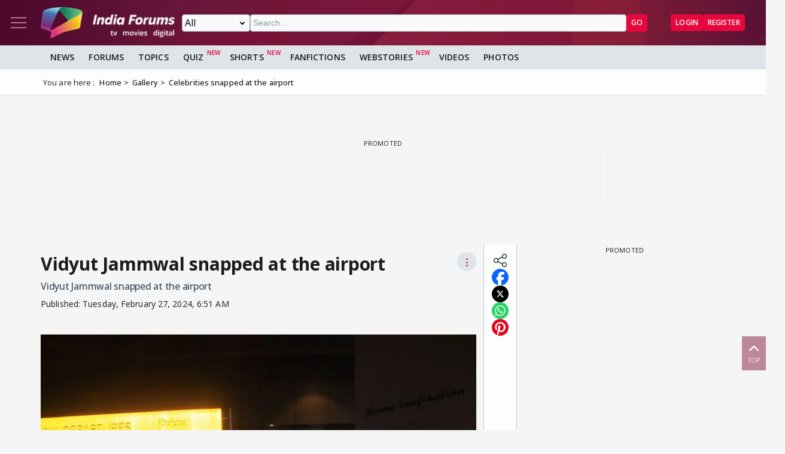

--- FILE ---
content_type: text/html; charset=utf-8
request_url: https://www.indiaforums.com/media/vidyut-jammwal-snapped-at-the-airport_598382?ri=5&rv=20179
body_size: 10286
content:
<!DOCTYPE html>
<html lang="en">
<head>
<meta charset="utf-8">
<meta name="viewport" content="width=device-width, initial-scale=1">
<title>Vidyut Jammwal snapped at the airport Photo | 598382</title>

<meta name="title" content="Vidyut Jammwal snapped at the airport" />
<meta name="description" content="Vidyut Jammwal snapped at the airport" />
<meta property="og:type" content="website" />
<meta property="og:title" content="Vidyut Jammwal snapped at the airport" />
<meta property="og:description" content="Vidyut Jammwal snapped at the airport" />
<meta property="og:image" content="https://img.indiaforums.com/media/800x0/59/8382-vidyut-jammwal-snapped-at-the-airport.webp" />
<meta property="og:site_name" content="India Forums" />
<meta name="twitter:card" content="summary_large_image" />
<meta name="twitter:site" content="@indiaforums" />
<meta name="twitter:title" content="Vidyut Jammwal snapped at the airport" />
<meta name="twitter:description" content="Vidyut Jammwal snapped at the airport" />
<meta property="twitter:image" content="https://img.indiaforums.com/media/800x0/59/8382-vidyut-jammwal-snapped-at-the-airport.webp" />
<meta name="twitter:creator" content="@indiaforums" />


 <link rel="canonical" href="https://www.indiaforums.com/media/vidyut-jammwal-snapped-at-the-airport_598382" />
 <!-- Add /api/userinfo in preload-->
<script type="text/javascript">
(function setThemeMode() {
var x = localStorage.getItem("preferredmode");
console.log("X before matchMedia", x);
if (!x) {
//var darkMode = window.matchMedia("(prefers-color-scheme: dark)");
//x = darkMode.matches ? "dark" : "light";
x = "light";
}
console.log("X after Matchmedia", x);
console.log(document.documentElement.classList);
x === "dark"
? document.documentElement.classList.add("dark-theme")
: document.documentElement.classList.remove("dark-theme");
})();
</script>
<link rel="stylesheet" href="/assets/css/site?v=HbwutGWXDf5nswkHc0i98BdKiTc9Q4Bq_FuI9Kk8EKo1">

<script type="application/ld+json">

{
"@context" : "http://schema.org",
"@type" : "Organization",
"name" : "India Forums",
"url" : "https://www.indiaforums.com/",
"logo" : "https://www.indiaforums.com/content/img/indiaforums.png",
"sameAs" : [ "https://www.facebook.com/indiaforums",
"https://www.twitter.com/indiaforums",
"https://www.instagram.com/indiaforums",
"https://www.youtube.com/c/indiaforums",
"https://www.youtube.com/c/indiaforumshindi",
"https://www.pinterest.com/indiaforums/",
"https://in.linkedin.com/company/indiaforums"
]
}
</script>

<script type="application/ld+json">
{
"@context": "http://schema.org",
"@type": "ImageObject",
"name": "Vidyut Jammwal snapped at the airport",
 
"description": "Vidyut Jammwal snapped at the airport",

 "url": "https://img.indiaforums.com/media/800x0/59/8382-vidyut-jammwal-snapped-at-the-airport.webp",
"thumbnailUrl": "https://img.indiaforums.com/media/800x0/59/8382-vidyut-jammwal-snapped-at-the-airport.webp",
"contentUrl": "https://www.indiaforums.com/media/vidyut-jammwal-snapped-at-the-airport_598382",
"mainEntityOfPage": {
"@type": "WebPage",
"@id": "https://www.indiaforums.com/media/vidyut-jammwal-snapped-at-the-airport_598382"
}
}
</script>


<link async rel="stylesheet" href="/assets/css/article?v=ZJRtpf8KQoIeUXJEIpOwMR8bYJZKKLi9dAILnhGnWu41">

<link async rel="stylesheet" href="/assets/css/photogallery?v=kxHQor_LOj8voFaHabhALdaJINQy0xK5UR6nCeZWiYY1">

<link rel="preload" as="image" href="https://img.indiaforums.com/media/800x0/59/8382-vidyut-jammwal-snapped-at-the-airport.webp" />
<script async src="https://securepubads.g.doubleclick.net/tag/js/gpt.js" crossorigin="anonymous"></script>


<link rel="preconnect" href="https://fonts.googleapis.com" />
<link rel="preconnect" href="https://fonts.gstatic.com" crossorigin />
<link rel="preconnect dns-prefetch" href="https://img.indiaforums.com" />
<link rel="manifest" href="/manifest.json" />
<link href="https://fonts.googleapis.com/css2?family=Oswald&family=Open+Sans:ital,wght@0,300..800;1,300..800&display=swap"
rel="stylesheet" />
<noscript>
<link rel="stylesheet"
href="https://fonts.googleapis.com/css2?family=Oswald&display=swap" />
</noscript>
<script async src="https://www.googletagmanager.com/gtag/js?id=G-D5GMSGTKHP"></script>
<script>
window.dataLayer = window.dataLayer || [];
function gtag() { dataLayer.push(arguments); }
gtag('js', new Date());
// Enable debug mode if "debug_mode=1" is in the URL
const urlParams = new URLSearchParams(window.location.search);
if (urlParams.get('debug_mode') === '1') {
gtag('set', 'debug_mode', true);
}
gtag('config', 'G-D5GMSGTKHP', {
'content_section': 'Media',
});
</script>
<script async src="https://fundingchoicesmessages.google.com/i/pub-3952229324342781?ers=1" nonce="cwcmSH2nl2qG1Shbw45sGA"></script>
<script nonce="cwcmSH2nl2qG1Shbw45sGA">(function () { function signalGooglefcPresent() { if (!window.frames['googlefcPresent']) { if (document.body) { const iframe = document.createElement('iframe'); iframe.style = 'width: 0; height: 0; border: none; z-index: -1000; left: -1000px; top: -1000px;'; iframe.style.display = 'none'; iframe.name = 'googlefcPresent'; document.body.appendChild(iframe); } else { setTimeout(signalGooglefcPresent, 0); } } } signalGooglefcPresent(); })();</script>
</head>
<body id="main">
<header class="top-bar heading-sticky">
<div class="top-bar__wrapper">
<div class="top-bar__left">
<a href="javascript:void(0);" class="top-bar__item nav-toggle top-bar__link" id="js-nav-toggle" title="Nav Toggle" rel="nofollow">
<svg class="top-bar__icon">
<use xlink:href="/assets/svg/icons.svg?v=3.6#menu-light"></use>
</svg>
</a>
<a href="/" title="India Forums">
<picture>
<source media="(max-width: 768px)" srcset="/assets/img/logo-min2.png">
<img src="/assets/img/logo-min2.png" alt="India Forums" class="top-bar__logo" width="240" height="56">
</picture>
</a>
</div>
<div class="top-bar__center">
<div class="top-bar-search" id="js-search-div">
<a href="javascript:void(0);" title="Search" class="top-bar__link top-bar-search__back" id="js-search-hide" rel="nofollow">
<svg class="icon top-bar__icon">
<use xlink:href="/assets/svg/icons.svg?v=3.6#left-arrow"></use>
</svg>
</a>
<form class="top-bar-search__form" action="/search" method="get">
<select name="ct" class="search__type" id="js-search-type">
<option value="0">All</option>
<option value="12">Topics</option>
<option value="1">Articles</option>
<option value="4">Movies</option>
<option value="6">Shows</option>
<option value="3">People</option>
<option value="2">Videos</option>
<option value="5">Galleries</option>
<option value="7">Channels</option>
<option value="30">Fan Fictions</option>
<option value="21">Members</option>
</select>
<input type="text" name="q" class="top-bar-search__query" id="js-search-query" placeholder="Search..." autocomplete="off">
<!-- Trending Section (Initially hidden) -->
<div id="trendingBox" class="top-bar-search__dropdown">
<ul id="trendingList" class="top-bar-search__list">
</ul>
</div>
<button type="submit" class="top-bar-search__submit btn btn-sm btn-secondary">GO</button>
</form>
</div>
</div>
<a href="javascript:void(0);" title="Search" class="top-bar__item top-bar-search__show top-bar__link" id="js-search-show" rel="nofollow">
<svg class="icon top-bar__icon">
<use xlink:href="/assets/svg/icons.svg?v=3.6#search"></use>
</svg>
</a>
<div class="top-bar__right">
<div class="top-bar__user js-user-content js-flex" data-display="flex">
<div class="top-bar__item">
<a class="top-bar__link js-navbar-dropdown" data-type="inbox" title="Inbox" href="javascript:void(0);" rel="nofollow">
<svg class="icon top-bar__icon">
<use xlink:href="/assets/svg/icons.svg?v=3.6#inbox-light"></use>
</svg>
<span class="badge2 hidden" id="js-inbox-count"></span>
</a>
<div class="dropdown__content">
<div class="dropdown__container">
<div class="dropdown__loader">
<div class="loader"></div>
</div>
</div>
</div>
</div>
<div class="top-bar__item">
<a href="javascript:void(0);" class="top-bar__link js-navbar-dropdown" data-type="notification" title="notification" rel="nofollow">
<svg class="icon top-bar__icon">
<use xlink:href="/assets/svg/icons.svg?v=3.6#alert-light"></use>
</svg>
<span class="badge2 hidden" id="js-notification-count"></span>
</a>
<div class="dropdown__content" id="notificationDropdownContent">
<div class="dropdown__container">
<div class="dropdown__loader">
<div class="loader"></div>
</div>
</div>
</div>
</div>
<div class="top-bar__item">
<a href="javascript:void(0);" title="User" class="top-bar__link js-navbar-dropdown" rel="nofollow" data-type="user">
<img src="[data-uri]" alt="User" id="js-user-avatar" class="top-bar__user-image circle" width="50" height="50">
</a>
<div class="dropdown__content">
<div class="dropdown__container">
<div class="dropdown__loader">
<div class="loader"></div>
</div>
</div>
</div>
</div>
</div>
<div class="top-bar__guest js-guest-content js-flex" data-display="flex">
<a href="/login?returnurl=/media/vidyut-jammwal-snapped-at-the-airport_598382?ri=5&amp;rv=20179" title="Login" class="btn btn-sm btn-secondary" rel="nofollow">Login</a>
<a href="https://accounts.indiaforums.com/Account/Register?returnurl=/media/vidyut-jammwal-snapped-at-the-airport_598382?ri=5&amp;rv=20179" title="Register" class="btn btn-sm btn-secondary" rel="nofollow">Register</a>
</div>
</div>
</div>
</header>
<div class="layout">
<nav class="top-nav" id="js-nav-menu">
<div class="top-nav__menu sticky-top" role="list">
<div class="top-nav__section top-nav-logo">
<a href="/"
class="top-bar__item nav-toggle top-bar__link"
id="js-nav-toggle"
title="India Forums Toggle Navigation">
<svg class="top-bar__icon">
<use xlink:href="/assets/svg/icons.svg?v=3.6#menu-light"></use>
</svg>
</a>
<a href="/">
<picture>
<img src="/content/img/BlackLogo.png"
alt="India Forums"
class="top-bar__logo light-mode-logo"
width="240"
height="56" />
<img src="/content/img/logo.png"
alt="India Forums"
class="top-bar__logo dark-mode-logo"
width="240"
height="56" />
</picture>
</a>
</div>
<div class="top-nav__section top-nav-translate">
<div id="google_translate_element"></div>
</div>
<div class="top-nav__section top-nav__theme theme-toggle">
<label>
Dark Mode
<span class="theme-toggle__switch">
<input type="checkbox" id="theme-toggle" class="theme-toggle__input" aria-label="Toggle Dark Mode">
<span class="theme-toggle__slider"></span>
</span>
</label>
</div>
<div class="top-nav__section">
<div class="top-nav__item">
<a href="/" title="Home">
<div class="svg-wrapper">
<svg>
<use xlink:href="/assets/svg/top-nav.svg?v=1.4#home"></use>
</svg>
</div> Home
</a>
</div>
</div>
<div class="top-nav__section">
<div class="top-nav__section-title ">
<a href="/article" title="India Forums News">News</a>
</div>
<div class="js-dropdown-nav svg-wrapper">
<svg class="js-dropdown-rotate rotate-180">
<use xlink:href="/assets/svg/icons.svg?v=3.6#down-icon"> </use>
</svg>
</div>
<div class="top-nav__item-wrapper flex" role="list">
<div class="top-nav__item">
<a href="/tv">
<div class="svg-wrapper">
<svg>
<use xlink:href="/assets/svg/nav-bar.svg?v=1.4#tvshows"></use>
</svg>
</div>
Television
</a>
</div>
<div class="top-nav__item">
<a href="/movies">
<div class="svg-wrapper">
<svg>
<use xlink:href="/assets/svg/nav-bar.svg?v=1.4#filmography"></use>
</svg>
</div>
Movies
</a>
</div>
<div class="top-nav__item">
<a href="/digital">
<div class="svg-wrapper">
<svg>
<use xlink:href="/assets/svg/nav-bar.svg?v=1.4#videos"></use>
</svg>
</div>
Digital
</a>
</div>
<div class="top-nav__item">
<a href="/lifestyle" class="top-nav__new">
<div class="svg-wrapper">
<svg>
<use xlink:href="/assets/svg/nav-bar.svg?v=1.4#videos"></use>
</svg>
</div>
Lifestyle
</a>
</div>
<div class="top-nav__item">
<a href="/sports" class="top-nav__new">
<div class="svg-wrapper">
<svg>
<use xlink:href="/assets/svg/top-nav.svg?v=1.4#sports"></use>
</svg>
</div>
Sports
</a>
</div>
</div>
</div>
<div class="top-nav__section">
<div class="top-nav__section-title">
<a href="/forum" title="Forums">
Forums
</a>
</div>
<div class="js-dropdown-nav svg-wrapper">
<svg class="js-dropdown-rotate rotate-180">
<use xlink:href="/assets/svg/icons.svg?v=3.6#down-icon"> </use>
</svg>
</div>
<div class="top-nav__item-wrapper flex" role="list">
<div class="top-nav__item">
<a href="/forum/topic" title="All Topics">
<div class="svg-wrapper">
<svg>
<use xlink:href="/assets/svg/top-nav.svg?v=1.4#topics"></use>
</svg>
</div>
All Topics
</a>
</div>

 <div class="top-nav__item ">
<a href="/forum/topic/education" title="Education Topics">
<div class="svg-wrapper">
<svg>
<use xlink:href="/assets/svg/top-nav.svg?v=1.4#education"></use>
</svg>
</div>
Education
</a>
 <div class="top-nav__subitem-wrapper" role="list">
 <div class="top-nav__item">
<a href="/forum/topic/career-advice-and-job-market" title="Career Advice &amp; Job Market Topics"> Career Advice &amp; Job Market</a>
 </div>
 <div class="top-nav__item">
<a href="/forum/topic/higher-education" title="Higher Education Topics"> Higher Education</a>
 </div>
 <div class="top-nav__item">
<a href="/forum/topic/online-learning" title="Online Learning Topics"> Online Learning</a>
 </div>
 <div class="top-nav__item">
<a href="/forum/topic/schooling-and-homework-help" title="Schooling &amp; Homework Help Topics"> Schooling &amp; Homework Help</a>
 </div>
 <div class="top-nav__item">
<a href="/forum/topic/skill-development-and-certifications" title="Skill Development &amp; Certifications Topics"> Skill Development &amp; Certifications</a>
 </div>
 </div>
</div>
 <div class="top-nav__item ">
<a href="/forum/topic/entertainment" title="Entertainment Topics">
<div class="svg-wrapper">
<svg>
<use xlink:href="/assets/svg/top-nav.svg?v=1.4#empty-star"></use>
</svg>
</div>
Entertainment
</a>
 <div class="svg-wrapper js-dropdown-nav">
<svg class="js-dropdown-rotate">
<use xlink:href="/assets/svg/icons.svg?v=3.6#down-icon"></use>
</svg>
</div>
 <div class="top-nav__subitem-wrapper" role="list">
 <div class="top-nav__item">
<a href="/forum/topic/celebrity-news-and-gossip" title="Celebrity News &amp; Gossip Topics"> Celebrity News &amp; Gossip</a>
 </div>
 <div class="top-nav__item">
<a href="/forum/topic/movies" title="Movies Topics"> Movies</a>
 </div>
 <div class="top-nav__item">
<a href="/forum/topic/music" title="Music Topics"> Music</a>
 </div>
 <div class="top-nav__item">
<a href="/forum/topic/performing-arts" title="Performing Arts Topics"> Performing Arts</a>
 </div>
 <div class="top-nav__item">
<a href="/forum/topic/television" title="Television Topics"> Television</a>
 <div class="svg-wrapper js-dropdown-nav">
<svg class="js-dropdown-rotate">
<use xlink:href="/assets/svg/icons.svg?v=3.6#down-icon"></use>
</svg>
</div>
 <div class="top-nav__subitem-wrapper" role="list">
 <a href="/forum/topic/colors" title="Colors Topics">Colors</a>
 <a href="/forum/topic/sab-tv" title="SAB TV Topics">SAB TV</a>
 <a href="/forum/topic/sony-entertainment-tv" title="Sony Entertainment TV Topics">Sony Entertainment TV</a>
 <a href="/forum/topic/star-plus-tv" title="Star Plus TV Topics">Star Plus TV</a>
 <a href="/forum/topic/zee-tv-serials" title="Zee TV Serials Topics">Zee TV Serials</a>
 </div>
 </div>
 </div>
</div>
 <div class="top-nav__item ">
<a href="/forum/topic/finance-and-investments" title="Finance &amp; Investments Topics">
<div class="svg-wrapper">
<svg>
<use xlink:href="/assets/svg/top-nav.svg?v=1.4#finance"></use>
</svg>
</div>
Finance &amp; Investments
</a>
 <div class="svg-wrapper js-dropdown-nav">
<svg class="js-dropdown-rotate">
<use xlink:href="/assets/svg/icons.svg?v=3.6#down-icon"></use>
</svg>
</div>
 <div class="top-nav__subitem-wrapper" role="list">
 <div class="top-nav__item">
<a href="/forum/topic/credit-cards" title="Credit Cards Topics"> Credit Cards</a>
 </div>
 <div class="top-nav__item">
<a href="/forum/topic/cryptocurrencies" title="Cryptocurrencies Topics"> Cryptocurrencies</a>
 </div>
 <div class="top-nav__item">
<a href="/forum/topic/investing-and-stock-market" title="Investing &amp; Stock Market Topics"> Investing &amp; Stock Market</a>
 </div>
 <div class="top-nav__item">
<a href="/forum/topic/personal-finance" title="Personal Finance Topics"> Personal Finance</a>
 </div>
 <div class="top-nav__item">
<a href="/forum/topic/real-estate" title="Real Estate Topics"> Real Estate</a>
 </div>
 </div>
</div>
 <div class="top-nav__item ">
<a href="/forum/topic/general-discussion" title="General Discussion Topics">
<div class="svg-wrapper">
<svg>
<use xlink:href="/assets/svg/top-nav.svg?v=1.4#chatting"></use>
</svg>
</div>
General Discussion
</a>
 <div class="svg-wrapper js-dropdown-nav">
<svg class="js-dropdown-rotate">
<use xlink:href="/assets/svg/icons.svg?v=3.6#down-icon"></use>
</svg>
</div>
 <div class="top-nav__subitem-wrapper" role="list">
 <div class="top-nav__item">
<a href="/forum/topic/debates-and-opinions" title="Debates &amp; Opinions Topics"> Debates &amp; Opinions</a>
 </div>
 <div class="top-nav__item">
<a href="/forum/topic/news-and-current-events" title="News &amp; Current Events Topics"> News &amp; Current Events</a>
 </div>
 <div class="top-nav__item">
<a href="/forum/topic/offtopic-and-chitchat" title="Off-topic &amp; Chit-chat Topics"> Off-topic &amp; Chit-chat</a>
 </div>
 <div class="top-nav__item">
<a href="/forum/topic/personal-stories" title="Personal Stories Topics"> Personal Stories</a>
 </div>
 </div>
</div>
 <div class="top-nav__item ">
<a href="/forum/topic/hobbies-and-interests" title="Hobbies &amp; Interests Topics">
<div class="svg-wrapper">
<svg>
<use xlink:href="/assets/svg/top-nav.svg?v=1.4#lives"></use>
</svg>
</div>
Hobbies &amp; Interests
</a>
 <div class="svg-wrapper js-dropdown-nav">
<svg class="js-dropdown-rotate">
<use xlink:href="/assets/svg/icons.svg?v=3.6#down-icon"></use>
</svg>
</div>
 <div class="top-nav__subitem-wrapper" role="list">
 <div class="top-nav__item">
<a href="/forum/topic/automobile" title="Automobile Topics"> Automobile</a>
 </div>
 <div class="top-nav__item">
<a href="/forum/topic/books-and-literature" title="Books &amp; Literature Topics"> Books &amp; Literature</a>
 </div>
 <div class="top-nav__item">
<a href="/forum/topic/diy-and-crafts" title="DIY &amp; Crafts Topics"> DIY &amp; Crafts</a>
 </div>
 <div class="top-nav__item">
<a href="/forum/topic/gaming" title="Gaming Topics"> Gaming</a>
 </div>
 <div class="top-nav__item">
<a href="/forum/topic/photography" title="Photography Topics"> Photography</a>
 </div>
 </div>
</div>
 <div class="top-nav__item  hide ">
<a href="/forum/topic/india-forums" title="India Forums Topics">
<div class="svg-wrapper">
<svg>
<use xlink:href="/assets/svg/top-nav.svg?v=1.4#forums"></use>
</svg>
</div>
India Forums
</a>
 <div class="svg-wrapper js-dropdown-nav">
<svg class="js-dropdown-rotate">
<use xlink:href="/assets/svg/icons.svg?v=3.6#down-icon"></use>
</svg>
</div>
 <div class="top-nav__subitem-wrapper" role="list">
 <div class="top-nav__item">
<a href="/forum/topic/announcements" title="Announcements Topics"> Announcements</a>
 </div>
 <div class="top-nav__item">
<a href="/forum/topic/feedback-and-suggestions" title="Feedback &amp; Suggestions Topics"> Feedback &amp; Suggestions</a>
 </div>
 <div class="top-nav__item">
<a href="/forum/topic/india-forums-development-group" title="India Forums Development Group Topics"> India Forums Development Group</a>
 </div>
 <div class="top-nav__item">
<a href="/forum/topic/introductions-and-welcomes" title="Introductions &amp; Welcomes Topics"> Introductions &amp; Welcomes</a>
 </div>
 <div class="top-nav__item">
<a href="/forum/topic/technical-support" title="Technical Support Topics"> Technical Support</a>
 </div>
 </div>
</div>
 <div class="top-nav__item  hide ">
<a href="/forum/topic/lifestyle" title="Lifestyle Topics">
<div class="svg-wrapper">
<svg>
<use xlink:href="/assets/svg/top-nav.svg?v=1.4#lifestyle"></use>
</svg>
</div>
Lifestyle
</a>
 <div class="svg-wrapper js-dropdown-nav">
<svg class="js-dropdown-rotate">
<use xlink:href="/assets/svg/icons.svg?v=3.6#down-icon"></use>
</svg>
</div>
 <div class="top-nav__subitem-wrapper" role="list">
 <div class="top-nav__item">
<a href="/forum/topic/fashion-and-beauty" title="Fashion &amp; Beauty Topics"> Fashion &amp; Beauty</a>
 </div>
 <div class="top-nav__item">
<a href="/forum/topic/food-and-cooking" title="Food &amp; Cooking Topics"> Food &amp; Cooking</a>
 </div>
 <div class="top-nav__item">
<a href="/forum/topic/health-and-wellness" title="Health &amp; Wellness Topics"> Health &amp; Wellness</a>
 </div>
 <div class="top-nav__item">
<a href="/forum/topic/home-and-garden" title="Home &amp; Garden Topics"> Home &amp; Garden</a>
 </div>
 <div class="top-nav__item">
<a href="/forum/topic/travel-and-adventure" title="Travel &amp; Adventure Topics"> Travel &amp; Adventure</a>
 </div>
 </div>
</div>
 <div class="top-nav__item  hide ">
<a href="/forum/topic/science-and-technology" title="Science And Technology Topics">
<div class="svg-wrapper">
<svg>
<use xlink:href="/assets/svg/top-nav.svg?v=1.4#technology"></use>
</svg>
</div>
Science And Technology
</a>
 <div class="top-nav__subitem-wrapper" role="list">
 <div class="top-nav__item">
<a href="/forum/topic/emerging-technologies" title="Emerging Technologies Topics"> Emerging Technologies</a>
 </div>
 <div class="top-nav__item">
<a href="/forum/topic/gadgets-and-devices" title="Gadgets &amp; Devices Topics"> Gadgets &amp; Devices</a>
 </div>
 <div class="top-nav__item">
<a href="/forum/topic/internet-and-web" title="Internet &amp; Web Topics"> Internet &amp; Web</a>
 </div>
 <div class="top-nav__item">
<a href="/forum/topic/software-and-apps" title="Software &amp; Apps Topics"> Software &amp; Apps</a>
 </div>
 </div>
</div>
 <div class="top-nav__item  hide ">
<a href="/forum/topic/spirituality-and-beliefs" title="Spirituality &amp; Beliefs Topics">
<div class="svg-wrapper">
<svg>
<use xlink:href="/assets/svg/top-nav.svg?v=1.4#pray"></use>
</svg>
</div>
Spirituality &amp; Beliefs
</a>
 <div class="svg-wrapper js-dropdown-nav">
<svg class="js-dropdown-rotate">
<use xlink:href="/assets/svg/icons.svg?v=3.6#down-icon"></use>
</svg>
</div>
 <div class="top-nav__subitem-wrapper" role="list">
 <div class="top-nav__item">
<a href="/forum/topic/astrology-and-horoscope" title="Astrology &amp; Horoscope Topics"> Astrology &amp; Horoscope</a>
 </div>
 <div class="top-nav__item">
<a href="/forum/topic/mythology" title="Mythology Topics"> Mythology</a>
 </div>
 <div class="top-nav__item">
<a href="/forum/topic/religious-discussions" title="Religious Discussions Topics"> Religious Discussions</a>
 </div>
 <div class="top-nav__item">
<a href="/forum/topic/spiritual-practices" title="Spiritual Practices Topics"> Spiritual Practices</a>
 </div>
 </div>
</div>
 <div class="top-nav__item  hide ">
<a href="/forum/topic/sports" title="Sports Topics">
<div class="svg-wrapper">
<svg>
<use xlink:href="/assets/svg/top-nav.svg?v=1.4#sports"></use>
</svg>
</div>
Sports
</a>
 <div class="svg-wrapper js-dropdown-nav">
<svg class="js-dropdown-rotate">
<use xlink:href="/assets/svg/icons.svg?v=3.6#down-icon"></use>
</svg>
</div>
 <div class="top-nav__subitem-wrapper" role="list">
 <div class="top-nav__item">
<a href="/forum/topic/cricket" title="Cricket Topics"> Cricket</a>
 </div>
 <div class="top-nav__item">
<a href="/forum/topic/football" title="Football Topics"> Football</a>
 </div>
 <div class="top-nav__item">
<a href="/forum/topic/other-sports" title="Other Sports Topics"> Other Sports</a>
 </div>
 </div>
</div>
 <a href="javascript:void(0);" rel="nofollow" title="See More" class="top-nav__more pill-md">See More</a>
</div>
</div>
<div class="top-nav__section js-user-content js-flex" data-display="flex">
<div class="top-nav__section-title" onclick="favouriteForums()">
<p>My Forums</p>
</div>
<div class="svg-wrapper" onclick="favouriteForums()">
<svg class="js-dropdown-rotate" id="myForumSvg">
<use xlink:href="/assets/svg/icons.svg?v=3.6#down-icon"> </use>
</svg>
</div>
<div class="top-nav__item-wrapper" id="myForumsContainer" role="list"></div>
</div>
<div class="top-nav__section">
<div class="top-nav__item">
<a href="/person" title="Popular Celebrities">
<div class="svg-wrapper">
<svg>
<use xlink:href="/assets/svg/top-nav.svg?v=1.4#celebrity"></use>
</svg>
</div>
Celebrities
</a>
</div>
<div class="top-nav__item">
<a href="/video" title="India Forums Videos">
<div class="svg-wrapper">
<svg>
<use xlink:href="/assets/svg/top-nav.svg?v=1.4#videos"></use>
</svg>
</div>
Videos
</a>
</div>
<div class="top-nav__item">
<a href="/gallery" title="India Forums Galleries">
<div class="svg-wrapper">
<svg>
<use xlink:href="/assets/svg/top-nav.svg?v=1.4#gallery"></use>
</svg>
</div>
Galleries
</a>
</div>
<div class="top-nav__item">
<a href="/fanfiction" title="User FanFictions">
<div class="svg-wrapper">
<svg>
<use xlink:href="/assets/svg/icons.svg?v=3.6#book"></use>
</svg>
</div>
Fan Fictions
</a>
</div>
<div class="top-nav__item">
<a href="/quiz" title="Quizzes" class="top-nav__new">
<div class="svg-wrapper">
<svg>
<use xlink:href="/assets/svg/top-nav.svg?v=1.4#quiz"></use>
</svg>
</div>
Quizzes
</a>
</div>
<div class="top-nav__item">
<a href="/shorts" title="Quizzes" class="top-nav__new">
<div class="svg-wrapper">
<svg>
<use xlink:href="/assets/svg/icons.svg?v=3.6#webstory"></use>
</svg>
</div>
Shorts
</a>
</div>
<div class="top-nav__item">
<a href="/webstory" title="India Forums Webstories" class="top-nav__new">
<div class="svg-wrapper">
<svg>
<use xlink:href="/assets/svg/icons.svg?v=3.6#webstory"></use>
</svg>
</div>
Web Stories
</a>
</div>
<div class="top-nav__item">
<a href="/helpcenter" title="India Forums Help Center">
<div class="svg-wrapper">
<svg>
<use xlink:href="/assets/svg/icons.svg?v=3.6#help"></use>
</svg>
</div>
Help Center
</a>
</div>
</div>

<div class="top-nav__section">
<div class="share">
<p>Follow us on</p>
<div class="share__wrapper">
<a href="https://www.facebook.com/indiaforums" rel="nofollow noopener" target="_blank" title="Facebook">
<svg class="share__icon">
<use xlink:href="/assets/svg/icons.svg?v=3.6#facebook"></use>
</svg>
</a>
<a href="https://twitter.com/indiaforums" rel="nofollow noopener" target="_blank" title="Twitter">
<svg class="share__icon">
<use xlink:href="/assets/svg/icons.svg?v=3.6#twitter"></use>
</svg>
</a>
<a href="https://www.youtube.com/c/IndiaForums" rel="nofollow noopener" target="_blank" title="Youtube">
<svg class="share__icon">
<use xlink:href="/assets/svg/icons.svg?v=3.6#youtube"></use>
</svg>
</a>
<a href="https://www.instagram.com/indiaforums/" rel="nofollow noopener" target="_blank" title="Instagram">
<svg class="share__icon">
<use xlink:href="/assets/svg/icons.svg?v=3.6#instagram"></use>
</svg>
</a>
<a href="https://www.pinterest.com/indiaforums/" rel="nofollow noopener" target="_blank" title="Pinterest">
<svg class="share__icon">
<use xlink:href="/assets/svg/icons.svg?v=3.6#pinterest"></use>
</svg>
</a>
<a href="https://in.linkedin.com/company/indiaforums" rel="nofollow noopener" target="_blank" title="Linkedin">
<svg class="share__icon">
<use xlink:href="/assets/svg/icons.svg?v=3.6#linkedin"></use>
</svg>
</a>
</div>
</div>
</div>
<div class="top-nav__filler">
</div>
</div>
</nav>
<div class="layout-content">

<div class="nav-menu__wrapper">
<div class="nav-menu container">
<a href="/article" title="News" class="nav-menu__item">News</a>
<a href="/forum" title="Forums" class="nav-menu__item">Forums</a>
<a href="/forum/topic" title="All Topics" class="nav-menu__item">Topics</a>
<a href="/quiz" title="FanFictions" class="nav-menu__item new">Quiz</a>
<a href="/shorts" title="IndiaForums Shorts" target="_blank" class="nav-menu__item new">Shorts</a>
<a href="/fanfiction" title="FanFictions" class="nav-menu__item">FanFictions</a>
<a href="/webstory" title="Webstories" class="nav-menu__item new">Webstories</a>
<a href="/video" title="Videos" class="nav-menu__item">Videos</a>
<a href="/gallery" title="Galleries" class="nav-menu__item">Photos</a>
</div>
</div>
<div class="breadCrumb"><div class="container"><span>You are here :</span><ol itemscope itemtype="https://schema.org/BreadcrumbList"><li itemprop="itemListElement" itemscope itemtype="https://schema.org/ListItem"><a itemprop="item" href="/"><span itemprop="name">Home</span></a><meta itemprop="position" content="1" /></li>
<li itemprop="itemListElement" itemscope itemtype="https://schema.org/ListItem"><a itemprop="item" href="https://www.indiaforums.com/gallery"><span itemprop="name">Gallery</span></a><meta itemprop="position" content="2" /></li>
<li itemprop="itemListElement" itemscope itemtype="https://schema.org/ListItem"><a itemprop="item" href="https://www.indiaforums.com/gallery/celebrities-snapped-at-the-airport_20179"><span itemprop="name">Celebrities snapped at the airport</span></a><meta itemprop="position" content="3" /></li>
</ol></div></div>
 



<div id="PDsaCprd-0" class="gpt-slot gpt-slot" data-ad-unit="IF_Galleries" data-ad-format="wideLarge" data-targeting="position:header" data-lazy="false" data-collapse-empty-div="false" style="min-height: 250px;"></div>
<div class="article__container container image-layout">
<aside class="layout-aside gallery__nav image-layout__aside">
<div class="image-layout__aside__wrapper sticky-top">
<div class="share">
<div class="share__wrapper">
<a href="javascript:void(0);" rel="nofollow" title="Share this Gallery" class="share__item svg-wrapper">
<svg>
<use xlink:href="/assets/svg/social.svg?v=1.7#share"></use>
</svg>
</a>
<a class="share__item svg-wrapper" href="https://www.facebook.com/sharer.php?s=100&amp;u=https%3a%2f%2fwww.indiaforums.com%2fmedia%2fvidyut-jammwal-snapped-at-the-airport_598382&amp;image=https://img.indiaforums.com/media/800x0/59/8382-vidyut-jammwal-snapped-at-the-airport.webp&amp;title=Vidyut+Jammwal+snapped+at+the+airport" onclick="window.open(this.href,&#39;&#39;, &#39;width=700, height=300&#39;);return false;" rel="nofollow noopener" target="_blank" title="Share this article on Facebook"><svg><use xlink:href="/assets/svg/social.svg?v=1.7#facebook"></use></svg></a>
<a class="share__item svg-wrapper" data-count="horizontal" data-size="large" data-text="Vidyut+Jammwal+snapped+at+the+airport" data-url="https%3a%2f%2fwww.indiaforums.com%2fmedia%2fvidyut-jammwal-snapped-at-the-airport_598382" data-via="@indiaforums" href="https://twitter.com/intent/tweet/?text=Vidyut+Jammwal+snapped+at+the+airport+%2D+%40indiaforums&amp;url=https%3a%2f%2fwww.indiaforums.com%2fmedia%2fvidyut-jammwal-snapped-at-the-airport_598382" onclick="window.open(this.href,&#39;&#39;,&#39;menubar = no, toolbar = no, resizable = yes, scrollbars = yes, height = 600, width = 600&#39;);return false;" rel="nofollow noopener" target="_blank" title="Share this article on Twitter"><svg><use xlink:href="/assets/svg/social.svg?v=1.7#twitter"></use></svg></a>
<a class="share__item svg-wrapper" data-count="horizontal" data-size="large" data-text="Vidyut+Jammwal+snapped+at+the+airport" data-url="https%3a%2f%2fwww.indiaforums.com%2fmedia%2fvidyut-jammwal-snapped-at-the-airport_598382" data-via="@indiaforums" href="https://api.whatsapp.com/send?text=https%3a%2f%2fwww.indiaforums.com%2fmedia%2fvidyut-jammwal-snapped-at-the-airport_598382" onclick="window.open(this.href,&#39;&#39;,&#39;menubar = no, toolbar = no, resizable = yes, scrollbars = yes, height = 600, width = 600&#39;);return false;" rel="nofollow" target="_blank" title="Share this article on Whatsapp"><svg><use xlink:href="/assets/svg/social.svg?v=1.7#whatsapp"></use></svg></a>
<a class="share__item svg-wrapper" data-pin-do="buttonPin" data-pin-round="true" data-pin-tall="true" href="https://www.pinterest.com/pin/create/button/?url=https%3a%2f%2fwww.indiaforums.com%2fmedia%2fvidyut-jammwal-snapped-at-the-airport_598382%3futm_source%3dpinterest%26utm_medium%3dsocial%26utm_campaign%3dshare&amp;media=https://img.indiaforums.com/media/800x0/59/8382-vidyut-jammwal-snapped-at-the-airport.webp&amp;description=Vidyut+Jammwal+snapped+at+the+airport" rel="nofollow noopener" target="_blank" title="Share this Pinterest"><svg><use xlink:href="/assets/svg/social.svg?v=1.7#pinterest"></use></svg></a>
</div>
</div>
</div>
</aside>
<div class="article__width image-layout__header">
<h1 class="article__title">
Vidyut Jammwal snapped at the airport
</h1>
<a href="javascript:void(0);" title="Options" rel="nofollow" class="comments__options options" onclick="getEntityOptionList(2,598382)">
<span class="options__link">⋮</span>
</a>
<div class="options__list" id="entityOptionList"></div>
 <h4 class="article__caption">
Vidyut Jammwal snapped at the airport
</h4>
 <p class="article__published">
Published: <span data-pub-date="2024-02-27T06:51:00Z" data-date-format="long" class="localtime js-format-date">Tuesday,Feb 27, 2024 06:51 AM GMT+05:30</span>
</p>
</div>
<main class="article article__width image-layout__main">
<div class="article__wrapper">
<div class="article__content">
<div class="gallery__wrapper">
<div class="gallery__item">
<div class="gallery__media">
<figure>
<img src="https://img.indiaforums.com/media/800x0/59/8382-vidyut-jammwal-snapped-at-the-airport.webp"
                                     srcset="https://img.indiaforums.com/media/320x0/59/8382-vidyut-jammwal-snapped-at-the-airport.webp 320w, https://img.indiaforums.com/media/480x0/59/8382-vidyut-jammwal-snapped-at-the-airport.webp 480w, https://img.indiaforums.com/media/800x0/59/8382-vidyut-jammwal-snapped-at-the-airport.webp 800w"
sizes="(max-width: 480px) 100vw, (max-width: 800px) 100vw, 800px"
                                     alt="Vidyut Jammwal snapped at the airport"
width="800"
                                     height="1200"
fetchpriority="high"
/>
<figcaption class="image__caption">Vidyut Jammwal snapped at the airport</figcaption>
</figure>
 <div class="gallery__navigations">
 <a href="/media/vidyut-jammwal-snapped-at-the-airport_598381" class="gallery__navigations-prev" title="Previous Photo Title">
<svg>
<use xlink:href="/assets/svg/icons.svg?v=3.6#arrow-down"></use>
</svg>
</a>

 <a href="/media/vidyut-jammwal-snapped-at-the-airport_598383" class="gallery__navigations-next" title="Next Photo Title">
<svg>
<use xlink:href="/assets/svg/icons.svg?v=3.6#arrow-down"></use>
</svg>
</a>
 </div>
 </div>
 <p class="gallery__description">Vidyut Jammwal snapped at the airport</p>
 <div class="flex-space-between gallery__flex-bw">
 <div class="entity flex-left">

 <a href="/person/vidyut-jammwal_10677" class="entity__tag" title="Vidyut Jammwal">
<!-- <a href="#" class="capsule"> -->
<img src="https://img.indiaforums.com/person/160x120/1/0677-vidyut-jammwal.webp" alt="Vidyut Jammwal Thumbnail" class="entity__image" loading="lazy" width="160" height="120">
<p class="entity__name">Vidyut Jammwal</p>
</a>

</div>
 </div>
</div>
</div>
</div>
</div>
 <div class="gallery__related">
<h3 title="Photo Gallery" class="section__title">Related Photos</h3>
<div class="circle-md gallery__scroll-button gallery__scroll-button--left">
<!-- <a href="" class="ico-md ico-previous"></a> -->
<svg>
<use xlink:href="/assets/svg/icons.svg?v=3.6#arrow-down"></use>
</svg>
</div>
<div class="gallery__container">
 <img src="https://img.indiaforums.com/media/0x320/59/8380-vidyut-jammwal-snapped-at-the-airport.webp" alt="Vidyut Jammwal snapped at the airport" class="gallery__related-item" loading="lazy" onclick="window.location.href='/media/vidyut-jammwal-snapped-at-the-airport_598380'">
 <img src="https://img.indiaforums.com/media/0x320/59/8381-vidyut-jammwal-snapped-at-the-airport.webp" alt="Vidyut Jammwal snapped at the airport" class="gallery__related-item" loading="lazy" onclick="window.location.href='/media/vidyut-jammwal-snapped-at-the-airport_598381'">
 <img src="https://img.indiaforums.com/media/0x320/59/8382-vidyut-jammwal-snapped-at-the-airport.webp" alt="Vidyut Jammwal snapped at the airport" class="gallery__related-item" loading="lazy" onclick="window.location.href='/media/vidyut-jammwal-snapped-at-the-airport_598382'">
 <img src="https://img.indiaforums.com/media/0x320/59/8383-vidyut-jammwal-snapped-at-the-airport.webp" alt="Vidyut Jammwal snapped at the airport" class="gallery__related-item" loading="lazy" onclick="window.location.href='/media/vidyut-jammwal-snapped-at-the-airport_598383'">
 <img src="https://img.indiaforums.com/media/0x320/59/8386-salman-khan-snapped-at-the-airport.webp" alt="Salman Khan snapped at the airport" class="gallery__related-item" loading="lazy" onclick="window.location.href='/media/salman-khan-snapped-at-the-airport_598386'">
 <img src="https://img.indiaforums.com/media/0x320/59/8387-salman-khan-snapped-at-the-airport.webp" alt="Salman Khan snapped at the airport" class="gallery__related-item" loading="lazy" onclick="window.location.href='/media/salman-khan-snapped-at-the-airport_598387'">
 <img src="https://img.indiaforums.com/media/0x320/59/8388-salman-khan-snapped-at-the-airport.webp" alt="Salman Khan snapped at the airport" class="gallery__related-item" loading="lazy" onclick="window.location.href='/media/salman-khan-snapped-at-the-airport_598388'">
 </div>
<div class="circle-md gallery__scroll-button gallery__scroll-button--right">
<!-- <a href="" class="ico-md ico-next"></a> -->
<svg>
<use xlink:href="/assets/svg/icons.svg?v=3.6#arrow-down"></use>
</svg>
</div>
</div>
 </main>
<sidebar class="sidebar image-layout__sidebar">
<div class="sidebar__wrapper sticky-top">
<div id="PDsaCprd-1" class="gpt-slot adBoxMin" data-ad-unit="IF_Galleries" data-ad-format="boxLarge" data-targeting="position:sidebar" data-collapse-empty-div="false" style="min-height: 280px"></div>
 <div class="gallery__latest">
<h3 class="section__title">Latest Galleries</h3>
<div class="gallery__latest-wrapper">
 <a href="/gallery/varun-dhawan-sunny-deol-and-others-snapped-at-kalina-airport_22341" title="Varun Dhawan, Sunny Deol and others snapped at Kalina Airport" class="gallery__latest-item">
<img src="https://img.indiaforums.com/gallery/320x0/2/2341-varun-dhawan-sunny-deol-and-others-snapped-at-kalina-airport.webp?uc=5vM664" alt="Varun Dhawan, Sunny Deol and others snapped at Kalina Airport thumbnail" class="gallery__latest-image" loading="lazy" height="320" >
<p>
Varun Dhawan, Sunny Deol and others snapped at Kalina Airport
</p>
</a>
 <a href="/gallery/kriti-sanon-salman-khan-and-others-grace-at-stebin-ben-and-nupur-sanons-wedding-reception_22340" title="Kriti Sanon, Salman Khan and others grace at Stebin Ben and Nupur Sanon&#39;s Wedding Reception" class="gallery__latest-item">
<img src="https://img.indiaforums.com/gallery/320x0/2/2340-kriti-sanon-salman-khan-and-others-grace-at-stebin-ben-and-nupur-sanons-wedding-reception.webp?uc=5vXB1A" alt="Kriti Sanon, Salman Khan and others grace at Stebin Ben and Nupur Sanon&#39;s Wedding Reception thumbnail" class="gallery__latest-image" loading="lazy" height="320" >
<p>
Kriti Sanon, Salman Khan and others grace at Stebin Ben and Nupur Sanon&#39;s Wedding Reception
</p>
</a>
 <a href="/gallery/ahan-shetty-suniel-shetty-and-rhea-chakraborty-snapped-in-the-city_22339" title="Ahan Shetty, Suniel Shetty and Rhea Chakraborty snapped in the city " class="gallery__latest-item">
<img src="https://img.indiaforums.com/gallery/320x0/2/2339-ahan-shetty-suniel-shetty-and-rhea-chakraborty-snapped-in-the-city.webp?uc=7yLBE3" alt="Ahan Shetty, Suniel Shetty and Rhea Chakraborty snapped in the city  thumbnail" class="gallery__latest-image" loading="lazy" height="320" >
<p>
Ahan Shetty, Suniel Shetty and Rhea Chakraborty snapped in the city 
</p>
</a>
 <a href="/gallery/kriti-sanon-stebin-ben-yash-and-others-snapped-at-kalina-airport_22338" title="Kriti Sanon, Stebin Ben, Yash and others snapped at Kalina Airport " class="gallery__latest-item">
<img src="https://img.indiaforums.com/gallery/320x0/2/2338-kriti-sanon-stebin-ben-yash-and-others-snapped-at-kalina-airport.webp?uc=5iC8A5" alt="Kriti Sanon, Stebin Ben, Yash and others snapped at Kalina Airport  thumbnail" class="gallery__latest-image" loading="lazy" height="320" >
<p>
Kriti Sanon, Stebin Ben, Yash and others snapped at Kalina Airport 
</p>
</a>
 <a href="/gallery/aisha-sharma-snapped-in-the-city_22337" title="Aisha Sharma snapped in the city " class="gallery__latest-item">
<img src="https://img.indiaforums.com/gallery/320x0/2/2337-aisha-sharma-snapped-in-the-city.webp?uc=7xIFEC" alt="Aisha Sharma snapped in the city  thumbnail" class="gallery__latest-image" loading="lazy" height="320" >
<p>
Aisha Sharma snapped in the city 
</p>
</a>

</div>
<a href="/gallery" title="Latest Event Photo Gallery" class="news__btn pill-sm pill-secondary">View more</a>
</div>

</div>
</sidebar>
</div>
<div id="PDsaCprd-2" class="gpt-slot gpt-slot" data-ad-unit="IF_Galleries" data-ad-format="wideLarge" data-targeting="position:footer"></div>
<div class="feed container">
<h4 class="feed__title section__title">Latest Stories</h4>
<div class="feed__wrapper">
</div>
<div id="commonLoaderFeed" style="text-align:center;display:none;"> <img src="/content/img/loader.gif" alt="Loader" loading="lazy" /> </div>
</div>

<a id="toTop" class="go-to-top" href="javascript:void(0);" rel="nofollow">
<div class="svg-wrapper">
<svg>
<use xlink:href="/assets/svg/icons.svg?v=3.6#down-icon"></use>
</svg>
</div>
Top
</a>
</div>
</div>
<div id="js-overlay" class="overlay" style="display:none"></div>

<div id="js-floating" class="timestamp__tooltip" style="display: none; left: 691.625px; top: 2081.83px;">
<span class="js-content"></span>
<div class="js-arrow" style="left: 72.5px; bottom: -4px;"></div>
</div>
<div id="js-hovercard" class="hovercard__user" style="display: none; left: 617.908px; top: 1826.73px;">
</div>
<div class="common__overlay"></div>
<div class="notification-overlay">
<div class="notification-overlay-content">
<p class="notification-title">Stay Connected with IndiaForums!</p>
<p>
Be the first to know about the latest news, updates, and exclusive
content.
</p>
<div>
<button id="maybe-later" class="pill-md pill-outline-surface" onclick="maybeLaterNotificationPermission()">
Later
</button>
<button id="allow-notifications" class="pill-md pill-success" onclick="requestPermission()">
Allow
</button>
</div>
</div>
</div>
<div class="notification-overlay-ios">
<div class="notification-overlay-content-ios">
<div class="flex-space-between">
<span class="notification-title">Add to Home Screen!</span>
<span class="svg-wrapper notification-overlay-ios-svg">
<svg>
<use xlink:href="/assets/svg/icons.svg#cross"></use>
</svg>
</span>
</div>
<p>
Install this web app on your iPhone for the best experience. It's easy,
just tap <span>
<svg xmlns="http://www.w3.org/2000/svg"
fill="none"
height="16"
viewBox="0 0 16 16"
width="16">
<path d="m8 10.1073c.34225 0 .61245-.27858.61245-.60557v-6.01298l-.04804-.89619.34825.45415.78658.84775c.10807.12111.25818.18166.40826.18166.2942 0 .5404-.21799.5404-.52681 0-.15744-.06-.27855-.1681-.38755l-2.00545-1.94377c-.16212-.15744-.31223-.21799-.47435-.21799s-.31823.06055-.47434.21799l-2.00546 1.94377c-.11409.109-.17413.23011-.17413.38755 0 .30882.24618.52681.54039.52681.15011 0 .30623-.06055.4083-.18166l.79258-.84775.34825-.45415-.05404.89619v6.01298c0 .32699.2762.60557.61845.60557zm-3.46452 4.8927h6.92902c1.333 0 2.0355-.7085 2.0355-2.0346v-5.89793c0-1.32612-.7025-2.0346-2.0355-2.0346h-1.59114v1.35035h1.47704c.5224 0 .8106.27249.8106.82353v5.61935c0 .5571-.2882.8236-.8106.8236h-6.70084c-.52838 0-.81059-.2665-.81059-.8236v-5.61935c0-.55104.28221-.82353.81059-.82353h1.49509v-1.35035h-1.60917c-1.32696 0-2.03548.70848-2.03548 2.0346v5.89793c0 1.3322.70852 2.0346 2.03548 2.0346z"
fill="#345cc5"></path>
</svg>
</span> and then "Add to Home Screen".
</p>
<div class="notification-overlay-content-ios-caret"></div>
</div>
</div>
<footer class="footer">
<div class="container footer__container">
<div class="footer__logo">
<a href="/" title="India Forums">
<img src="/content/img/footerlogo.png?v=1" alt="India Forums" class="footer__logo-image logo" loading="lazy" width="229" height="53">
</a>
</div>
<div class="footer__quick-links">
<p class="footer__caption">Quick Links</p>
<div class="flex-flow">
<a href="/pages/about-us" title="About Us">About Us</a>
<a href="/pages/advertise" title="Advertise">Advertise</a>
<a href="/pages/contact-us" title="Contact us">Contact us</a>
<a href="/helpcenter" title="Help Center">Help Center</a>
<a href="/pages/terms-of-use" title="Terms of Use">Terms of Use</a>
<a href="/pages/privacy-policy" title="Privacy Policy">Privacy Policy</a>
</div>
</div>
<div class="footer__popular-channels">
<p class="footer__caption">Popular Channels</p>
<div class="flex-flow">
<a href="/channel/star-plus_1" title="Star Plus">Star Plus</a>
<a href="/channel/zee-tv_4" title="Zee Tv">Zee Tv</a>
<a href="/channel/colors_70" title="Colors">Colors</a>
<a href="/channel/sony-tv_2" title="Sony Tv">Sony Tv</a>
<a href="/channel/sony-sab_25" title="Sab Tv">Sab Tv</a>
</div>
</div>
<div class="footer__social share">
<p class="footer__caption">Follow us on</p>
<div class="share__wrapper">
<a href="https://www.facebook.com/indiaforums" rel="nofollow noopener" target="_blank" title="Facebook">
<svg class="share__icon">
<use xlink:href="/assets/svg/icons.svg?v=3.6#facebook"></use>
</svg>
</a>
<a href="https://twitter.com/indiaforums" rel="nofollow noopener" target="_blank" title="Twitter">
<svg class="share__icon">
<use xlink:href="/assets/svg/icons.svg?v=3.6#twitter"></use>
</svg>
</a>
<a href="https://www.youtube.com/c/IndiaForums" rel="nofollow noopener" target="_blank" title="Youtube">
<svg class="share__icon">
<use xlink:href="/assets/svg/icons.svg?v=3.6#youtube"></use>
</svg>
</a>
<a href="https://www.instagram.com/indiaforums/" rel="nofollow noopener" target="_blank" title="Instagram">
<svg class="share__icon">
<use xlink:href="/assets/svg/icons.svg?v=3.6#instagram"></use>
</svg>
</a>
<a href="https://www.pinterest.com/indiaforums/" rel="nofollow noopener" target="_blank" title="Pinterest">
<svg class="share__icon">
<use xlink:href="/assets/svg/icons.svg?v=3.6#pinterest"></use>
</svg>
</a>
<a href="https://in.linkedin.com/company/indiaforums" rel="nofollow noopener" target="_blank" title="Linkedin">
<svg class="share__icon">
<use xlink:href="/assets/svg/icons.svg?v=3.6#linkedin"></use>
</svg>
</a>
</div>
</div>
<p class="footer__disclaimer">
<strong>Disclaimer:</strong>
All Logos and Pictures of various Channels, Shows, Artistes, Media Houses,
Companies, Brands etc. belong to their respective owners, and are used to merely
visually identify the Channels, Shows, Companies, Brands, etc. to the viewer.
Incase of any issue please contact the webmaster.
</p>
</div>
</footer>



<script src="/assets/js/fcm?v=_mUo2NaxqYwJiuHLH-QS63S4RN913VXweoqpHxfG6kk1"></script>

<script src="/assets/js/modules/app?v=-0EoywBazLHZMRZ24gblaVCVOq4354gsXPmiXM4VUoM1"></script>

<script src="/assets/js/modules/module-loader?v=r7pt6YBN5hHFjVPdDZNsY2Kypq8TN6GcnqMBsrY5yRw1" type="module" data-modules="utils,formatdates"></script>


<script src="/assets/lib/gptweb/src/ads.min.js?v=1.50"></script>
<script>
document.addEventListener('DOMContentLoaded', function() {
  AdManager.init({
    adAccountId: '1005871',
    adFormatsConfigUrl: '/assets/lib/gptweb/config/ad-sizes.json?v=07de5339',
    fallbackConfigUrl: '/api/fallback-ads.json',
    debug: false,
    refreshOnResize: true,
    resizeDebounce: 300,
    collapseEmptyDivs: true,
    defaultDivClass: 'gpt-slot',
    defaultLazy: true,
    refresh: {
      maxCount: 3,
      visibilityThreshold: 0.5,
      defaultAdInterval: 30,
      defaultFallbackInterval: 60
    },
    labels: {
      adClass: 'advertisement',
      fallbackClass: 'promoted'
    },
    adBlocker: {
      enabled: true,
      delay: 2000,
      showAlert: false,
      autoRenderFallback: true,
      timeout: 5000
    },
    outOfPage: {
      anchor: {
        adUnit: 'IF_Galleries',
        targeting: 'position:anchorbottom',
        position: 'bottom',
        refresh: 30,
      },
      interstitial: {
        adUnit: 'IF_Galleries',
        targeting: 'position:interstitial',
      },
    },
  });
});
</script>

<script type="module">
import { updateEntityViewCount, getEntityOptionList } from '/assets/js/modules/entity.min.js?hash=f2e282fd';
import { initScroller } from '/assets/js/modules/infinitescroller.min.js?hash=7288c5ca';
import { initializeButtons } from '/assets/js/modules/image-page.min.js?hash=b1ede1f6';
// Assuming you have a variable to keep track of the current page
var mediaId = 598382;
var defaultCategoryId = 7;
// Store parameters in an object
var infiniteScrollerConfig = {
url: '/ajax/articles-load-more?cid=' + defaultCategoryId,
pn: 1,
ps: 20,
targetDiv: '.feed__wrapper',
allItemsLoaded: false,
isLoading: false
};
document.addEventListener("DOMContentLoaded", function () {
updateEntityViewCount('Media', mediaId);
initScroller(infiniteScrollerConfig);
initializeButtons();
})
</script>

 <script type="text/javascript">
function googleTranslateElementInit() {
new google.translate.TranslateElement({
pageLanguage: 'en',
includedLanguages: 'as,bn,en,es,gu,hi,id,kn,ml,mr,or,pa,ta,te,ur'
}, 'google_translate_element');
}
</script>
 <script type="text/javascript" src="https://translate.google.com/translate_a/element.js?cb=googleTranslateElementInit" defer></script>
</body>
</html>

--- FILE ---
content_type: text/html; charset=utf-8
request_url: https://www.google.com/recaptcha/api2/aframe
body_size: 267
content:
<!DOCTYPE HTML><html><head><meta http-equiv="content-type" content="text/html; charset=UTF-8"></head><body><script nonce="Gm3m4WtcSqhuHGM78uHW2g">/** Anti-fraud and anti-abuse applications only. See google.com/recaptcha */ try{var clients={'sodar':'https://pagead2.googlesyndication.com/pagead/sodar?'};window.addEventListener("message",function(a){try{if(a.source===window.parent){var b=JSON.parse(a.data);var c=clients[b['id']];if(c){var d=document.createElement('img');d.src=c+b['params']+'&rc='+(localStorage.getItem("rc::a")?sessionStorage.getItem("rc::b"):"");window.document.body.appendChild(d);sessionStorage.setItem("rc::e",parseInt(sessionStorage.getItem("rc::e")||0)+1);localStorage.setItem("rc::h",'1768406922122');}}}catch(b){}});window.parent.postMessage("_grecaptcha_ready", "*");}catch(b){}</script></body></html>

--- FILE ---
content_type: application/javascript; charset=utf-8
request_url: https://fundingchoicesmessages.google.com/f/AGSKWxW6qrqiGBjGnR5_l7jY24Ic440GYT8hkLBXzfAneC6HqPsGe3eoSVxvhWi0eMekGAv6m6xjKxad_aJ5CBSuyeVilEVyfOuG6jkQjY9453aBC1WyX6ohMkQsm2OObdYQB1sICcDEGm0T8iK38wx3Gfga1IvjPtdMhuneDsmiYheDamVrwTNo5t2pcKbQ/_/adv_banner_/exo120x60./adv/interstitial./exitsplash./CoastMarketplaceAdCategoriesAuctionsEstateGarageSales?
body_size: -1291
content:
window['d79a31ca-462f-4b21-905b-89443ba2af45'] = true;

--- FILE ---
content_type: application/javascript
request_url: https://www.indiaforums.com/assets/js/modules/formatdates.min.js?hash=0705780c
body_size: -831
content:
function formatDates(){document.querySelectorAll(".js-format-date").forEach((t=>{const e=new Date(t.getAttribute("data-pub-date"));let n={};switch(t.getAttribute("data-date-format")){case"long":default:n={weekday:"long",year:"numeric",month:"long",day:"numeric",hour:"numeric",minute:"numeric"};break;case"short":n={year:"numeric",month:"short",day:"numeric",hour:"numeric",minute:"numeric"}}const a=e.toLocaleDateString("en-US",n);t.textContent=a}))}export function init(){formatDates()}